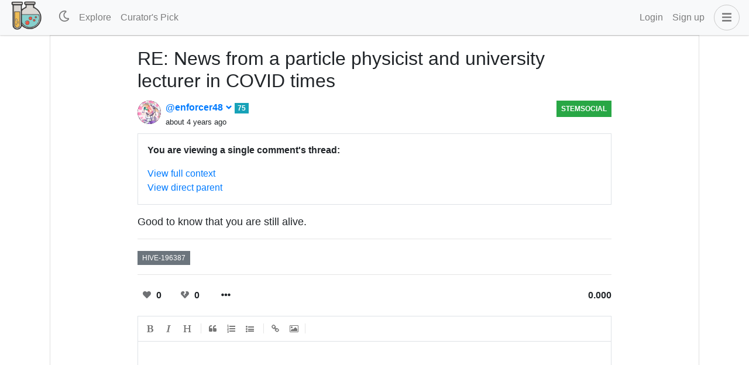

--- FILE ---
content_type: application/javascript; charset=UTF-8
request_url: https://stemgeeks.net/_nuxt/8cfb253.modern.js
body_size: 360
content:
(window.webpackJsonp=window.webpackJsonp||[]).push([[25],{1186:function(t,e,n){"use strict";n.r(e);var r=n(15),o=(n(26),n(59),n(27),{name:"Home",mixins:[n(931).a],data:()=>({curated:[],trending:[],created:[],trendingIsCurated:!1}),fetch(){var t=this;return Object(r.a)((function*(){t.loading=!0;var e=t.$config.CURATED_FEED?{}:{limit:15},n=[t.fetchPosts({endpoint:"get_discussions_by_trending",params:e}),t.fetchPosts({endpoint:"get_discussions_by_created"})];t.$config.CURATED_FEED&&n.push(t.fetchPosts({endpoint:"curated"}));var[r,o,c]=yield Promise.all(n);!c||c.length<=0?(t.trendingIsCurated=!0,c=r.splice(0,5)):c=c.splice(0,5),t.curated=c,t.trending=r,t.created=o,t.loading=!1}))()}}),c=n(78),component=Object(c.a)(o,(function(){var t=this,e=t._self._c;return e("div",{staticClass:"homepage"},[e("b-container",{attrs:{fluid:""}},[t.loading?[e("loading")]:[e("div",{staticClass:"post-highlights"},t._l(t.curated,(function(t,i){return e("post-summary",{key:i,attrs:{post:t,type:"feed"}})})),1),t._v(" "),t.trendingIsCurated?t._e():e("div",{staticClass:"mt-4 text-uppercase text-right font-weight-bold"},[e("nuxt-link",{attrs:{to:{name:"sort",params:{sort:"curated"}}}},[t._v("\n          See more curated content "),e("fa-icon",{attrs:{icon:"angle-right"}})],1)],1),t._v(" "),e("b-row",[e("b-col",{staticClass:"mt-5",attrs:{lg:"6"}},[e("h3",[t._v("Popular")]),t._v(" "),t._l(t.trending,(function(t,i){return e("post-summary",{key:i,attrs:{post:t,type:"feed"}})})),t._v(" "),e("div",{staticClass:"mt-4 text-uppercase font-weight-bold"},[e("nuxt-link",{attrs:{to:{name:"sort",params:{sort:"trending"}}}},[t._v("\n              See more popular content "),e("fa-icon",{attrs:{icon:"angle-right"}})],1)],1)],2),t._v(" "),e("b-col",{staticClass:"mt-5",attrs:{lg:"6"}},[e("h3",[t._v("Latest")]),t._v(" "),t._l(t.created,(function(t,i){return e("post-summary",{key:i,attrs:{post:t,type:"feed"}})})),t._v(" "),e("div",{staticClass:"mt-4 text-uppercase font-weight-bold"},[e("nuxt-link",{attrs:{to:{name:"sort",params:{sort:"created"}}}},[t._v("\n              See more new content "),e("fa-icon",{attrs:{icon:"angle-right"}})],1)],1)],2)],1)]],2)],1)}),[],!1,null,null,null);e.default=component.exports}}]);

--- FILE ---
content_type: application/javascript; charset=UTF-8
request_url: https://stemgeeks.net/_nuxt/fae880c.modern.js
body_size: 712
content:
(window.webpackJsonp=window.webpackJsonp||[]).push([[7],{1114:function(t,e,n){var content=n(1155);content.__esModule&&(content=content.default),"string"==typeof content&&(content=[[t.i,content,""]]),content.locals&&(t.exports=content.locals);(0,n(109).default)("6ec208a0",content,!0,{sourceMap:!1})},1154:function(t,e,n){"use strict";n(1114)},1155:function(t,e,n){var o=n(108)((function(i){return i[1]}));o.push([t.i,".sidebar-menu .svg-inline--fa.fa-external-link-alt{margin-left:5px;padding-top:3px;width:12px}",""]),o.locals={},t.exports=o},1200:function(t,e,n){"use strict";n.r(e);var o={name:"SidebarMenu",methods:{changeColorMode(){"dark"===this.$colorMode.value?this.$colorMode.preference="light":this.$colorMode.preference="dark"}}},r=(n(1154),n(78)),component=Object(r.a)(o,(function(){var t=this,e=t._self._c;return e("b-sidebar",{staticClass:"sidebar-menu",attrs:{id:"sidebar-menu",right:"",shadow:"","bg-variant":"dark","text-variant":"light",backdrop:""},scopedSlots:t._u([{key:"footer",fn:function(){return[e("div",{staticClass:"text-center pb-2 d-md-none"},[e("b-button",{attrs:{size:"sm"},on:{click:function(e){return e.preventDefault(),t.changeColorMode.apply(null,arguments)}}},["light"===t.$colorMode.value?[e("fa-icon",{attrs:{icon:["far","moon"]}}),t._v(" Dark Mode\n        ")]:[e("fa-icon",{attrs:{icon:["far","sun"]}}),t._v(" Light Mode\n        ")]],2)],1)]},proxy:!0}])},[e("b-list-group",{staticClass:"d-lg-none",attrs:{flush:""}},[e("b-list-group-item",{staticClass:"font-weight-bold",attrs:{disabled:""}},[t._v("\n      Menu\n    ")]),t._v(" "),t.$auth.loggedIn?e("b-list-group-item",{attrs:{to:{name:"user-feed",params:{user:t.$auth.user.username}}}},[t._v("\n      Feed\n    ")]):t._e(),t._v(" "),e("b-list-group-item",{attrs:{to:{name:"sort",params:{sort:"trending"}}}},[t._v("\n      Explore\n    ")]),t._v(" "),t.$config.CURATED_FEED&&""!==t.$config.CURATED_FEED_ACCOUNT?e("b-list-group-item",{attrs:{to:{name:"sort",params:{sort:"curated"}}}},[t._v("\n      Curator's Pick\n    ")]):t._e(),t._v(" "),t.$config.NFT_ENABLED?e("b-list-group-item",{attrs:{to:{name:"nfts"}}},[t._v("\n      NFTs\n    ")]):t._e(),t._v(" "),t.$config.DTF_ENABLED?e("b-list-group-item",{attrs:{to:{name:"proposals"}}},[t._v("\n      Proposals\n    ")]):t._e(),t._v(" "),t.$config.POOL_ENABLED?e("b-list-group-item",{attrs:{to:{name:"pool"}}},[t._v("\n      Pool\n    ")]):t._e()],1),t._v(" "),e("b-list-group",{staticClass:"mt-3",attrs:{flush:""}},[e("b-list-group-item",{staticClass:"font-weight-bold",attrs:{disabled:""}},[t._v("\n      Trade\n    ")]),t._v(" "),e("b-list-group-item",{attrs:{target:"_blank",href:"https://tribaldex.com/trade/".concat(t.$config.TOKEN)}},[t._v("\n      Trade "+t._s(t.$config.TOKEN)+" "),e("fa-icon",{attrs:{icon:"external-link-alt"}})],1),t._v(" "),e("b-list-group-item",{attrs:{target:"_blank",href:"https://swapspace.co/?ref=7b70448f59c28203aa08bf21"}},[t._v("\n      Swap "),e("fa-icon",{attrs:{icon:"external-link-alt"}})],1)],1)],1)}),[],!1,null,null,null);e.default=component.exports}}]);

--- FILE ---
content_type: application/javascript; charset=UTF-8
request_url: https://stemgeeks.net/_nuxt/4fdf2ad.modern.js
body_size: 4966
content:
(window.webpackJsonp=window.webpackJsonp||[]).push([[2],{1112:function(t,e,r){"use strict";r.d(e,"a",(function(){return o}));r(296);var o=t=>{var{userData:e,vp:r,weight:o,type:n="upvote",tribeConfig:c,tribeInfo:l}=t,h="upvote"===n?e.vote_weight_multiplier:e.downvote_weight_multiplier,m=e.staked_tokens*Math.min(h*o,1e4)*r/1e6;return(Math.max(0,m)**c.author_curve_exponent*l.reward_pool/l.pending_rshares/10**l.precision).toFixed(l.precision)}},1115:function(t,e,r){"use strict";var o=r(8),n=r(85),c=r(1112),l=r(15);function h(t,e){var r=Object.keys(t);if(Object.getOwnPropertySymbols){var o=Object.getOwnPropertySymbols(t);e&&(o=o.filter((function(e){return Object.getOwnPropertyDescriptor(t,e).enumerable}))),r.push.apply(r,o)}return r}var m={name:"PromoteModal",props:{author:{type:String,required:!0},permlink:{type:String,required:!0}},data:()=>({balance:0,amount:0}),computed:{authorperm(){return"@".concat(this.author,"/").concat(this.permlink)}},mounted(){var t=this,e=this;this.$root.$on("bv::modal::show",function(){var r=Object(l.a)((function*(r,o){if("promotePost"===o){var n=yield e.$sidechain.getBalance(e.$auth.user.username,t.$config.TOKEN);n&&(e.balance=Number(n.balance))}}));return function(t,e){return r.apply(this,arguments)}}()),this.$eventBus.$on("post-promotion-successful",(t=>{var{memo:r}=t;e.amount=0,e.$notify({title:"Success",type:"success",text:"Successfully promoted ".concat(r)}),e.$bvModal.hide("promotePost")}))},beforeDestroy(){this.$root.$off("bv::modal:show"),this.$eventBus.$off("post-promotion-successful")},methods:function(t){for(var e=1;e<arguments.length;e++){var r=null!=arguments[e]?arguments[e]:{};e%2?h(Object(r),!0).forEach((function(e){Object(o.a)(t,e,r[e])})):Object.getOwnPropertyDescriptors?Object.defineProperties(t,Object.getOwnPropertyDescriptors(r)):h(Object(r)).forEach((function(e){Object.defineProperty(t,e,Object.getOwnPropertyDescriptor(r,e))}))}return t}({},Object(n.b)("post",["requestPromotePost"]))},v=m,d=r(78);function f(t,e){var r=Object.keys(t);if(Object.getOwnPropertySymbols){var o=Object.getOwnPropertySymbols(t);e&&(o=o.filter((function(e){return Object.getOwnPropertyDescriptor(t,e).enumerable}))),r.push.apply(r,o)}return r}function _(t){for(var e=1;e<arguments.length;e++){var r=null!=arguments[e]?arguments[e]:{};e%2?f(Object(r),!0).forEach((function(e){Object(o.a)(t,e,r[e])})):Object.getOwnPropertyDescriptors?Object.defineProperties(t,Object.getOwnPropertyDescriptors(r)):f(Object(r)).forEach((function(e){Object.defineProperty(t,e,Object.getOwnPropertyDescriptor(r,e))}))}return t}var w={name:"ExtraActions",components:{Promote:Object(d.a)(v,(function(){var t=this,e=t._self._c;return e("b-modal",{attrs:{id:"promotePost",title:"Promote Post"},scopedSlots:t._u([{key:"modal-footer",fn:function(){return[e("b-button",{attrs:{variant:"primary",disabled:t.amount>t.balance||t.amount<1},on:{click:function(e){return t.requestPromotePost({memo:t.authorperm,amount:t.amount})}}},[t._v("\n      Promote\n    ")])]},proxy:!0}])},[e("div",[t._v("Burn "+t._s(t.$config.TOKEN)+" to advertize this post in the promoted contents section.")]),t._v(" "),e("b-form-group",{staticClass:"mt-3",attrs:{label:"Post"}},[e("b-form-input",{attrs:{readonly:"",value:t.authorperm}})],1),t._v(" "),e("b-form-group",{attrs:{label:"Balance"}},[e("div",{staticClass:"d-inline-block cursor-pointer",on:{click:function(e){t.amount=t.balance}}},[t._v("\n      "+t._s(t.balance)+" "+t._s(t.$config.TOKEN)+"\n    ")])]),t._v(" "),e("b-form-group",{attrs:{label:"Amount"}},[e("b-input-group",{attrs:{append:t.$config.TOKEN}},[e("b-form-input",{attrs:{number:""},model:{value:t.amount,callback:function(e){t.amount=e},expression:"amount"}})],1)],1)],1)}),[],!1,null,null,null).exports},props:{post:{type:Object,required:!0}},data:()=>({weight:100,show:!1,pending:!1}),computed:_(_(_({},Object(n.c)(["tribe_config","tribe_info","muting_account"])),Object(n.c)("user",["voting_power","scot_data"])),{},{id(){return"".concat(this.author,"-").concat(this.permlink)},voteValue(){return Object(c.a)({userData:this.scot_data,vp:this.voting_power,weight:Number(this.weight),tribeConfig:this.tribe_config,tribeInfo:this.tribe_info})},type(){return this.post.main_post?"post":"comment"},author(){return this.post.author},permlink(){return this.post.permlink},deletable(){return this.post.vote_rshares<=0&&0===this.post.children},muted(){return this.post.muted}}),methods:_({},Object(n.b)("post",["requestBroadcastReblog","requestEditPost","requestBroadcastDelete","requestMutePost"]))},y=Object(d.a)(w,(function(){var t=this,e=t._self._c;return e("div",[e("div",{staticClass:"d-flex align-items-center"},[e("div",{staticClass:"mr-2"},[e("b-dropdown",{attrs:{variant:"link","no-caret":"",dropup:""},scopedSlots:t._u([{key:"button-content",fn:function(){return[e("fa-icon",{attrs:{icon:"ellipsis-h"}})]},proxy:!0}])},[t._v(" "),t.$auth.loggedIn&&t.$auth.user.username===t.author?e("b-dropdown-item-button",{on:{click:function(e){return e.preventDefault(),t.requestEditPost({author:t.author,permlink:t.permlink})}}},[t._v("\n          Edit\n        ")]):t._e(),t._v(" "),t.deletable&&t.$auth.loggedIn&&t.$auth.user.username===t.author?e("b-dropdown-item-button",{on:{click:function(e){return e.preventDefault(),t.requestBroadcastDelete({author:t.author,permlink:t.permlink,type:"post"})}}},[t._v("\n          Delete\n        ")]):t._e(),t._v(" "),"post"===t.type?e("b-dropdown-item-button",{on:{click:function(e){return e.preventDefault(),t.requestBroadcastReblog({author:t.author,permlink:t.permlink})}}},[t._v("\n          Reblog\n        ")]):t._e(),t._v(" "),t.$auth.loggedIn&&t.$auth.user.username===t.muting_account?e("b-dropdown-item-button",{on:{click:function(e){return t.requestMutePost({type:t.type,authorperm:t.post.authorperm,mute:!t.muted})}}},[t._v("\n          "+t._s(t.muted?"Unmute":"Mute")+"\n        ")]):t._e(),t._v(" "),"post"===t.type?e("b-dropdown-item-button",{on:{click:function(e){return t.$bvModal.show("promotePost")}}},[t._v("\n          Promote\n        ")]):t._e()],1)],1)]),t._v(" "),e("promote",{attrs:{author:t.author,permlink:t.permlink}})],1)}),[],!1,null,null,null);e.a=y.exports},1116:function(t,e,r){"use strict";r.d(e,"c",(function(){return _})),r.d(e,"a",(function(){return w})),r.d(e,"b",(function(){return y}));r(26),r(24),r(35),r(61),r(27);var o=r(374),n=r(934),c=r.n(n),l=r(1146),h=r(373),m=new o.a,v=m;m.use((t=>{t.renderer.render=(e,r,o)=>{for(var n="",i=0;i<e.length;i++){if("inline"===e[i].type)n+=t.renderer.render(e[i].children,r,o);else n+=(e[i].content||"")+" "}return n}}));var d={amp:"&",quot:'"',lsquo:"‘",rsquo:"’",sbquo:"‚",ldquo:"“",rdquo:"”",bdquo:"„",hearts:"♥",trade:"™",hellip:"…",pound:"£",copy:""},f=new o.a({html:!0}),_=function(t){var body=arguments.length>1&&void 0!==arguments[1]?arguments[1]:null,e=t;if("string"==typeof e)try{e=JSON.parse(t)}catch(t){e=null}e||(e={});var r,o,n=e.image?e.image:null;try{r=n?(o=Array.from(n))&&Array.isArray(o)&&o.length>=1&&"string"==typeof o[0]?o[0]:null:null}catch(t){}if(!r){var c=function(){var body=arguments.length>0&&void 0!==arguments[0]?arguments[0]:null,t=/^<html>([\S\s]*)<\/html>$/.test(body)?body:f.render(body.replace(/<!--([\s\S]+?)(-->|$)/g,"(html comment removed: $1)"));return Object(h.a)(t,{mutate:!1})}(body);c.images&&([r]=Array.from(c.images))}return r},w=function(body){var desc=body;return arguments.length>1&&void 0!==arguments[1]&&arguments[1]&&(desc=desc.replace(/(^(\n|\r|\s)*)>([\s\S]*?).*\s*/g,"")),desc=v.render(desc),desc=c()(desc,{allowedTags:[]}),(desc=(desc=(desc=desc.replace(/&[a-z]+;/g,(t=>d[t.substring(1,t.length-1)]||t))).replace(/https?:\/\/[^\s]+/g,"")).trim().split("\n")[0]).length>200&&(desc=(desc=desc.substring(0,200).trim()).substring(0,180).trim().replace(/[,!?]?\s+[^\s]+$/,"…")),desc},y=(t,e,r,o)=>{var n=t,c=null;if("string"==typeof n)try{n=JSON.parse(t)}catch(t){n=null}if(!n)return c;if(c=n.canonical_url&&"string"==typeof n.canonical_url?n.canonical_url:null,c=/^https?:\/\//.test(c)?c:null)return c;var h=n&&n.app&&"string"==typeof n.app&&2===n.app.split("/").length?n.app.split("/")[0]:null;h&&l[h]&&(c=l[h].url_scheme.replace("{category}",e).replace("{username}",r).replace("{permlink}",o));return c}},1146:function(t){t.exports=JSON.parse('{"hiveblog":{"name":"Hive blog","homepage":"https://hive.blog","url_scheme":"https://hive.blog/{category}/@{username}/{permlink}"},"peakd":{"name":"PeakD","homepage":"https://peakd.com","url_scheme":"https://peakd.com/{category}/@{username}/{permlink}"},"ecency":{"name":"Ecency","homepage":"https://ecency.com","url_scheme":"https://ecency.com/{category}/@{username}/{permlink}"},"actifit":{"name":"Actifit","homepage":"https://actifit.io","url_scheme":"https://actifit.io/@{username}/{permlink}"},"3speak":{"name":"3Speak","homepage":"https://3speak.tv","url_scheme":"https://3speak.tv/watch?v={username}/{permlink}"},"stemsocial":{"name":"STEMsocial","homepage":"https://stem.openhive.network","url_scheme":"https://stem.openhive.network/#!/@{username}/{permlink}"},"leofinance":{"name":"Leo Finance","homepage":"https://leofinance.io","url_scheme":"https://leofinance.io/{category}/@{username}/{permlink}"},"esteem":{"name":"Esteem","homepage":"https://ecency.com","url_scheme":"https://ecency.com/{category}/@{username}/{permlink}"},"steempress":{"name":"SteemPress","homepage":"https://wordpress.org/plugins/steempress/"},"beempy":{"name":"beempy","homepage":"https://github.com/holgern/beem"},"travelfeed":{"name":"TravelFeed","homepage":"https://travelfeed.io","url_scheme":"https://travelfeed.io/@{username}/{permlink}"},"clicktrackprofit":{"name":"ClickTrackProfit","homepage":"https://www.ctptalk.com","url_scheme":"https://www.ctptalk.com/{category}/@{username}/{permlink}"},"dtube":{"name":"DTube","homepage":"https://d.tube","url_scheme":"https://d.tube/v/{username}/{permlink}"},"steemit":{"name":"Steemit","homepage":"https://steemit.com","url_scheme":"https://steemit.com/{category}/@{username}/{permlink}"},"inji":{"name":"inji","homepage":"https://inji.com","url_scheme":"https://inji.com/hive/@{username}/{permlink}"},"splintertalk":{"name":"splintertalk","homepage":"https://www.splintertalk.io","url_scheme":"https://www.splintertalk.io/@{username}/{permlink}"},"proofofbrain":{"name":"proofofbrain","homepage":"https://proofofbrain.io","url_scheme":"https://proofofbrain.io/{category}/@{username}/{permlink}"},"eskateraleigh":{"name":"eskateraleigh","homepage":"https://eskateraleigh.com","url_scheme":"https://eskateraleigh.com/blogPost/@{username}/{permlink}"}}')},938:function(t,e){},939:function(t,e){},943:function(t,e){},947:function(t,e){},957:function(t,e){},962:function(t,e,r){"use strict";var o=r(8),n=(r(173),r(296),r(85)),c=r(1112);function l(t,e){var r=Object.keys(t);if(Object.getOwnPropertySymbols){var o=Object.getOwnPropertySymbols(t);e&&(o=o.filter((function(e){return Object.getOwnPropertyDescriptor(t,e).enumerable}))),r.push.apply(r,o)}return r}function h(t){for(var e=1;e<arguments.length;e++){var r=null!=arguments[e]?arguments[e]:{};e%2?l(Object(r),!0).forEach((function(e){Object(o.a)(t,e,r[e])})):Object.getOwnPropertyDescriptors?Object.defineProperties(t,Object.getOwnPropertyDescriptors(r)):l(Object(r)).forEach((function(e){Object.defineProperty(t,e,Object.getOwnPropertyDescriptor(r,e))}))}return t}var m={name:"Votes",props:{author:{type:String,required:!0},permlink:{type:String,required:!0},activeVotes:{type:Array,required:!0},rshares:{type:Number,required:!0},payout:{type:Number,required:!0},isComment:{type:Boolean,default:!1}},data:()=>({weight:100,show:!1,pending:!1,dvWeight:100,dvShow:!1,dvPending:!1}),computed:h(h(h({},Object(n.c)(["tribe_config","tribe_info"])),Object(n.c)("user",["voting_power","downvoting_power","scot_data"])),{},{votes(){for(var t=this.activeVotes,e=10**this.tribe_info.precision,r=this.rshares,o=this.payout/e,n=0,c=r>0?o:1,l=r>0?this.applyRewardsCurve(r):e,i=0;i<t.length;i++){var h=t[i];h.estimated_value=(c*(this.applyRewardsCurve(n+h.rshares)-this.applyRewardsCurve(n))/l).toFixed(this.tribe_info.precision),n+=h.rshares}return t.sort(((a,b)=>b.estimated_value-a.estimated_value))},isUpvoted(){var t=this,e=!1;return this.$auth.loggedIn&&(e=this.votes.find((e=>e.voter===t.$auth.user.username&&e.percent>0))),e},isDownvoted(){var t=this,e=!1;return this.$auth.loggedIn&&(e=this.votes.find((e=>e.voter===t.$auth.user.username&&e.percent<0))),e},id(){return"".concat(this.author,"-").concat(this.permlink)},upVotes(){return this.votes.filter((t=>t.percent>0))},downVotes(){return this.votes.filter((t=>t.percent<0)).sort(((a,b)=>a.rshares-b.rshares))},voteValue(){return Object(c.a)({userData:this.scot_data,vp:this.voting_power,weight:Number(this.weight),tribeConfig:this.tribe_config,tribeInfo:this.tribe_info})},downvoteValue(){return Object(c.a)({userData:this.scot_data,vp:this.downvoting_power,weight:Number(this.dvWeight),tribeConfig:this.tribe_config,tribeInfo:this.tribe_info})},voteWeightKey(){return this.$auth.loggedIn?this.isComment?"voteweight-".concat(this.$auth.user.username,"-comment"):"voteweight-".concat(this.$auth.user.username,"-post"):""},downvoteWeightKey(){return this.$auth.loggedIn?this.isComment?"downvoteweight-".concat(this.$auth.user.username,"-comment"):"downvoteweight-".concat(this.$auth.user.username,"-post"):""}}),watch:{weight(t,e){t!==e&&this.$auth.$storage.setUniversal(this.voteWeightKey,t)},dvWeight(t,e){t!==e&&this.$auth.$storage.setUniversal(this.downvoteWeightKey,t)}},mounted(){var t=this;this.$eventBus.$on(["vote-acknowledgement","transaction-broadcast-error"],(e=>{var{author:r,permlink:o,data:data}=e;(t.author===r&&t.permlink===o||data&&t.author===data.author&&t.permlink===data.permlink)&&(t.pending=!1)}))},beforeDestroy(){this.$eventBus.$off(["vote-acknowledgement","transaction-broadcast-error"])},methods:h(h({},Object(n.b)("post",["requestBroadcastVote"])),{},{applyRewardsCurve(t){return Math.max(0,t)**this.tribe_config.author_curve_exponent*this.tribe_info.reward_pool/this.tribe_info.pending_rshares},onPopoverShow(){this.weight=this.$auth.$storage.getUniversal(this.voteWeightKey)||100,this.dvWeight=this.$auth.$storage.getUniversal(this.downvoteWeightKey)||100}})},v=r(78),component=Object(v.a)(m,(function(){var t=this,e=t._self._c;return e("div",[e("div",{staticClass:"d-flex align-items-center"},[e("div",{staticClass:"d-flex align-items-center mr-4"},[t.isUpvoted?e("button",{staticClass:"btn-vote",on:{click:function(e){return e.preventDefault(),t.requestBroadcastVote({author:t.author,permlink:t.permlink,weight:0})}}},[e("fa-icon",{staticClass:"text-info",attrs:{icon:"heart"}})],1):e("button",{staticClass:"btn-vote",attrs:{id:"".concat(t.id,"-vote"),disabled:!t.$auth.loggedIn}},[t.pending?e("fa-icon",{staticClass:"fa-spin",attrs:{icon:"circle-notch"}}):e("fa-icon",{attrs:{icon:"heart"}})],1),t._v(" "),e("div",{staticClass:"cursor-pointer",attrs:{id:"".concat(t.id,"-upvotes")}},[t._v("\n        "+t._s(t.upVotes.length)+"\n      ")])]),t._v(" "),e("div",{staticClass:"d-flex align-items-center mr-4"},[t.isDownvoted?e("button",{staticClass:"btn-vote",on:{click:function(e){return e.preventDefault(),t.requestBroadcastVote({author:t.author,permlink:t.permlink,weight:0})}}},[e("fa-icon",{staticClass:"text-danger",attrs:{icon:"heart-broken"}})],1):e("button",{staticClass:"btn-vote",attrs:{id:"".concat(t.id,"-downvote"),disabled:!t.$auth.loggedIn}},[t.dvPending?e("fa-icon",{staticClass:"fa-spin",attrs:{icon:"circle-notch"}}):e("fa-icon",{attrs:{icon:"heart-broken"}})],1),t._v(" "),e("div",{staticClass:"cursor-pointer",attrs:{id:"".concat(t.id,"-downvotes")}},[t._v("\n        "+t._s(t.downVotes.length)+"\n      ")])])]),t._v(" "),t.isUpvoted?t._e():e("b-popover",{attrs:{show:t.show,triggers:"click blur",placement:"right",target:"".concat(t.id,"-vote"),"custom-class":"vote-weight-popover"},on:{"update:show":function(e){t.show=e},show:t.onPopoverShow}},[e("div",{staticClass:"d-flex align-items-center justify-content-between"},[e("div",{staticClass:"mr-2 w-75"},[e("b-form-input",{attrs:{debounce:"100",number:"",type:"range",min:"0",max:"100",step:"1"},model:{value:t.weight,callback:function(e){t.weight=e},expression:"weight"}})],1),t._v(" "),e("div",[t._v(t._s(t.weight)+"%")]),t._v(" "),e("a",{staticClass:"cursor-pointer",on:{click:function(e){e.preventDefault(),t.show=!t.show}}},[e("fa-icon",{attrs:{icon:"times"}})],1)]),t._v(" "),e("div",{staticClass:"text-center"},[e("b-button",{attrs:{variant:"primary",size:"sm"},on:{click:function(e){e.preventDefault(),t.pending=!0,t.requestBroadcastVote({author:t.author,permlink:t.permlink,weight:t.weight})}}},[t._v("\n        Vote\n      ")]),t._v(" "),e("div",{staticClass:"mt-2"},[t._v("\n        Estimated vote value: "+t._s(t.voteValue)+" "+t._s(t.$config.TOKEN)+"\n      ")])],1)]),t._v(" "),t.isDownvoted?t._e():e("b-popover",{attrs:{show:t.dvShow,triggers:"click blur",placement:"right",target:"".concat(t.id,"-downvote"),"custom-class":"vote-weight-popover"},on:{"update:show":function(e){t.dvShow=e},show:t.onPopoverShow}},[e("div",{staticClass:"d-flex align-items-center justify-content-between"},[e("div",{staticClass:"mr-2 w-75"},[e("b-form-input",{attrs:{debounce:"100",number:"",type:"range",min:"0",max:"100",step:"1"},model:{value:t.dvWeight,callback:function(e){t.dvWeight=e},expression:"dvWeight"}})],1),t._v(" "),e("div",[t._v("-"+t._s(t.dvWeight)+"%")]),t._v(" "),e("a",{staticClass:"cursor-pointer",on:{click:function(e){e.preventDefault(),t.dvShow=!t.dvShow}}},[e("fa-icon",{attrs:{icon:"times"}})],1)]),t._v(" "),e("div",{staticClass:"text-center"},[e("b-button",{attrs:{variant:"danger",size:"sm"},on:{click:function(e){e.preventDefault(),t.dvPending=!0,t.requestBroadcastVote({author:t.author,permlink:t.permlink,weight:-t.dvWeight})}}},[t._v("\n        Downvote\n      ")]),t._v(" "),e("div",{staticClass:"mt-2"},[t._v("\n        Estimated vote value: "+t._s(t.downvoteValue)+" "+t._s(t.$config.TOKEN)+"\n      ")])],1)]),t._v(" "),t.upVotes.length>0?e("b-popover",{attrs:{triggers:"hover focus",placement:"bottom",target:"".concat(t.id,"-upvotes"),"custom-class":"votes-preview-popover"},scopedSlots:t._u([{key:"title",fn:function(){return[t._v("\n      Vote values\n    ")]},proxy:!0}],null,!1,252448429)},[t._v(" "),e("ul",t._l(t.upVotes.slice(0,15),(function(r,i){return e("li",{key:i},[e("nuxt-link",{attrs:{to:{name:"user",params:{user:r.voter}}}},[t._v("\n          "+t._s(r.voter)+"\n        ")]),t._v(": "+t._s(r.estimated_value)+"\n      ")],1)})),0),t._v(" "),t.upVotes.length>15?[t._v("\n      and "+t._s(t.upVotes.length-15)+" more\n    ")]:t._e()],2):t._e(),t._v(" "),t.downVotes.length>0?e("b-popover",{attrs:{triggers:"hover focus",placement:"bottom",target:"".concat(t.id,"-downvotes"),"custom-class":"votes-preview-popover"},scopedSlots:t._u([{key:"title",fn:function(){return[t._v("\n      Vote values\n    ")]},proxy:!0}],null,!1,252448429)},[t._v(" "),e("ul",t._l(t.downVotes.slice(0,15),(function(r,i){return e("li",{key:i},[e("nuxt-link",{attrs:{to:{name:"user",params:{user:r.voter}}}},[t._v("\n          "+t._s(r.voter)+"\n        ")]),t._v(": "+t._s(r.estimated_value)+"\n      ")],1)})),0),t._v(" "),t.downVotes.length>15?[t._v("\n      and "+t._s(t.downVotes.length-15)+" more\n    ")]:t._e()],2):t._e()],1)}),[],!1,null,null,null);e.a=component.exports},963:function(t,e,r){"use strict";r(296);var o=r(8),n=r(85),c=r(81);function l(t,e){var r=Object.keys(t);if(Object.getOwnPropertySymbols){var o=Object.getOwnPropertySymbols(t);e&&(o=o.filter((function(e){return Object.getOwnPropertyDescriptor(t,e).enumerable}))),r.push.apply(r,o)}return r}function h(t){for(var e=1;e<arguments.length;e++){var r=null!=arguments[e]?arguments[e]:{};e%2?l(Object(r),!0).forEach((function(e){Object(o.a)(t,e,r[e])})):Object.getOwnPropertyDescriptors?Object.defineProperties(t,Object.getOwnPropertyDescriptors(r)):l(Object(r)).forEach((function(e){Object.defineProperty(t,e,Object.getOwnPropertyDescriptor(r,e))}))}return t}var m={name:"Payout",props:{post:{type:Object,required:!0}},computed:h(h({},Object(n.c)(["tribe_info"])),{},{cashoutTime(){return this.post.cashout_time?new Date("".concat(this.post.cashout_time,"Z")):new Date}}),methods:{toFixedWithoutRounding:c.i}},v=r(78),component=Object(v.a)(m,(function(){var t=this,e=t._self._c;return e("div",{staticClass:"cursor-pointer"},[e("div",{staticClass:"text-nowrap text-truncate",attrs:{id:"".concat(t.post.author,"-").concat(t.post.permlink,"-estimated-payout-value")}},[t._v("\n    "+t._s(t.post.estimated_payout_value.toFixed(3))+" "+t._s(t.post.token)+"\n  ")]),t._v(" "),e("b-tooltip",{attrs:{target:"".concat(t.post.author,"-").concat(t.post.permlink,"-estimated-payout-value"),placement:"bottom"}},[Date.now()<=t.cashoutTime.getTime()?[t._v("\n      Pending Payout "+t._s(t.post.estimated_payout_value)+" "+t._s(t.post.token)),e("br"),t._v(" "),e("timeago",{attrs:{datetime:t.cashoutTime}})]:[t._v("\n      Past Payouts "+t._s(t.post.estimated_payout_value)+" "+t._s(t.post.token)),e("br"),t._v("\n\n      Author: "+t._s(t.toFixedWithoutRounding(t.post.estimated_payout_value-t.post.curator_payout_value,t.tribe_info.precision))+" "+t._s(t.post.token)),e("br"),t._v("\n      Curator: "+t._s(t.post.curator_payout_value)+" "+t._s(t.post.token)+"\n    ")]],2)],1)}),[],!1,null,null,null);e.a=component.exports}}]);

--- FILE ---
content_type: application/javascript; charset=UTF-8
request_url: https://stemgeeks.net/_nuxt/debd94e.modern.js
body_size: 1551
content:
(window.webpackJsonp=window.webpackJsonp||[]).push([[11],{1196:function(t,e,r){"use strict";r.r(e);r(173);var n=r(8),o=r(15),c=(r(26),r(27),r(931));function l(t,e){var r=Object.keys(t);if(Object.getOwnPropertySymbols){var n=Object.getOwnPropertySymbols(t);e&&(n=n.filter((function(e){return Object.getOwnPropertyDescriptor(t,e).enumerable}))),r.push.apply(r,n)}return r}function d(t){for(var e=1;e<arguments.length;e++){var r=null!=arguments[e]?arguments[e]:{};e%2?l(Object(r),!0).forEach((function(e){Object(n.a)(t,e,r[e])})):Object.getOwnPropertyDescriptors?Object.defineProperties(t,Object.getOwnPropertyDescriptors(r)):l(Object(r)).forEach((function(e){Object.defineProperty(t,e,Object.getOwnPropertyDescriptor(r,e))}))}return t}var f={name:"SortTagPage",components:{TrendingTags:r(964).a},mixins:[c.a],data:()=>({endpoint:"get_discussions_by_trending",params:{}}),fetch(){var t=this;return Object(o.a)((function*(){t.loading=!0;var{sort:e,tag:r}=t.$route.params;t.params={tag:r},t.endpoint={created:"get_discussions_by_created",promoted:"get_discussions_by_promoted",trending:"get_discussions_by_trending",hot:"get_discussions_by_hot"}[e];var n=yield t.fetchPosts({endpoint:t.endpoint,params:t.params});t.posts.push(...n),t.loading=!1}))()},head(){return{title:this.pageTitle}},computed:{pageTitle(){var{sort:t,tag:e}=this.$route.params;return{created:"#".concat(e," Recent Posts"),promoted:"#".concat(e," Promoted Posts"),trending:"#".concat(e," Trending Posts"),hot:"#".concat(e," Hot Posts")}[t]},dropdownTitle(){var{sort:t}=this.$route.params;return{created:"Recent Posts",promoted:"Promoted Posts",trending:"Trending Posts",hot:"Hot Posts"}[t]}},methods:{infiniteHandler(t){var e=this;return Object(o.a)((function*(){var r={};e.posts.length>1&&(r=d(d({},e.params),{},{start_author:e.posts[e.posts.length-1].author,start_permlink:e.posts[e.posts.length-1].permlink}));var n=yield e.fetchPosts({endpoint:e.endpoint,params:r});n.length>1?(e.posts.push(...n.slice(1,n.length)),t.loaded()):t.complete()}))()}}},m=r(78),component=Object(m.a)(f,(function(){var t=this,e=t._self._c;return e("div",{staticClass:"sort-page"},[e("div",{staticClass:"page-header"},["curated"!==t.$route.params.sort?e("b-container",{staticClass:"mb-2",attrs:{fluid:""}},[e("trending-tags",{attrs:{sort:t.$route.params.sort}})],1):t._e(),t._v(" "),e("b-container",[e("div",{staticClass:"d-flex align-items-center justify-content-center"},[e("h2",{staticClass:"mr-3"},[t._v("\n          #"+t._s(t.params.tag)+"\n        ")]),t._v(" "),e("b-dropdown",{attrs:{variant:"link",lazy:"","no-caret":"","toggle-class":"p-0","menu-class":"w-100"},scopedSlots:t._u([{key:"button-content",fn:function(){return[e("h2",{staticClass:"d-inline"},[t._v("\n              "+t._s(t.dropdownTitle)+"\n            ")]),t._v(" "),e("fa-icon",{staticClass:"ml-1",attrs:{icon:"angle-down"}})]},proxy:!0}])},[t._v(" "),"trending"!==t.$route.path?e("b-dropdown-item",{attrs:{to:{name:"sort-tag",params:{sort:"trending",tag:t.params.tag}}}},[t._v("\n            Trending\n          ")]):t._e(),t._v(" "),"hot"!==t.$route.path?e("b-dropdown-item",{attrs:{to:{name:"sort-tag",params:{sort:"hot",tag:t.params.tag}}}},[t._v("\n            Hot\n          ")]):t._e(),t._v(" "),"created"!==t.$route.path?e("b-dropdown-item",{attrs:{to:{name:"sort-tag",params:{sort:"created",tag:t.params.tag}}}},[t._v("\n            Recent\n          ")]):t._e(),t._v(" "),"promoted"!==t.$route.path?e("b-dropdown-item",{attrs:{to:{name:"sort",params:{sort:"promoted",tag:t.params.tag}}}},[t._v("\n            Promoted\n          ")]):t._e()],1)],1)])],1),t._v(" "),e("b-container",{attrs:{fluid:"lg"}},[t.loading?[e("loading")]:t.posts.length>0?[t._l(t.posts,(function(t,i){return e("div",{key:i},[e("post-summary",{attrs:{post:t,type:"feed"}})],1)})),t._v(" "),e("client-only",[e("infinite-loading",{attrs:{identifier:t.infiniteId,spinner:"waveDots"},on:{infinite:t.infiniteHandler},scopedSlots:t._u([{key:"error",fn:function(r){var{trigger:n}=r;return e("div",{},[t._v("\n            Something went wrong! click "),e("a",{attrs:{href:"javascript:;"},on:{click:n}},[t._v("here")]),t._v(" to retry.\n          ")])}}])},[t._v(" "),e("div",{attrs:{slot:"no-more"},slot:"no-more"}),t._v(" "),e("div",{attrs:{slot:"no-results"},slot:"no-results"})])],1)]:e("b-card",{staticClass:"mt-5"},[t._v("\n      No "+t._s(t.$route.params.sort)+" "+t._s(t.$route.params.tag)+" posts found!\n    ")])],2)],1)}),[],!1,null,null,null);e.default=component.exports},964:function(t,e,r){"use strict";r(173);var n=r(8),o=r(85);function c(t,e){var r=Object.keys(t);if(Object.getOwnPropertySymbols){var n=Object.getOwnPropertySymbols(t);e&&(n=n.filter((function(e){return Object.getOwnPropertyDescriptor(t,e).enumerable}))),r.push.apply(r,n)}return r}var l={name:"TrendingTags",props:{sort:{type:String,default:"trending"}},computed:function(t){for(var e=1;e<arguments.length;e++){var r=null!=arguments[e]?arguments[e]:{};e%2?c(Object(r),!0).forEach((function(e){Object(n.a)(t,e,r[e])})):Object.getOwnPropertyDescriptors?Object.defineProperties(t,Object.getOwnPropertyDescriptors(r)):c(Object(r)).forEach((function(e){Object.defineProperty(t,e,Object.getOwnPropertyDescriptor(r,e))}))}return t}({},Object(o.c)("scot",["trending_tags"])),methods:{scrollLeft(){this.$refs.scrollingTags.scrollLeft-=50},scrollRight(){this.$refs.scrollingTags.scrollLeft+=50}}},d=l,f=r(78),component=Object(f.a)(d,(function(){var t=this,e=t._self._c;return t.trending_tags.length>0?e("div",{staticClass:"tag-scrolling-wrapper"},[e("div",{staticClass:"slider-nav",on:{click:function(e){return e.preventDefault(),t.scrollLeft.apply(null,arguments)}}},[e("fa-icon",{attrs:{icon:"angle-left"}})],1),t._v(" "),e("div",{ref:"scrollingTags",staticClass:"scrolling-tags-container"},t._l(t.trending_tags,(function(r,i){return e("nuxt-link",{key:i,staticClass:"tag-link",attrs:{to:{name:"sort-tag",params:{sort:t.sort,tag:r}}}},[t._v("\n      "+t._s(r)+"\n    ")])})),1),t._v(" "),e("div",{staticClass:"slider-nav right",on:{click:function(e){return e.preventDefault(),t.scrollRight.apply(null,arguments)}}},[e("fa-icon",{attrs:{icon:"angle-right"}})],1)]):t._e()}),[],!1,null,null,null);e.a=component.exports}}]);